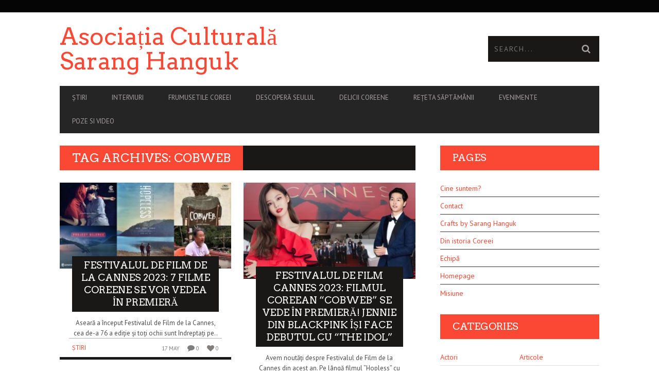

--- FILE ---
content_type: text/html; charset=UTF-8
request_url: https://www.saranghanguk.ro/index.php/tag/cobweb/
body_size: 9663
content:
<!DOCTYPE html>
<!--[if lt IE 7]> <html class="lt-ie9 lt-ie8 lt-ie7" lang="en-US"> <![endif]-->
<!--[if IE 7]>    <html class="lt-ie9 lt-ie8" lang="en-US"> <![endif]-->
<!--[if IE 8]>    <html class="lt-ie9" lang="en-US"> <![endif]-->
<!--[if gt IE 8]><!--> <html lang="en-US"> <!--<![endif]-->
<head>
<meta http-equiv="content-type" content="text/html; charset=UTF-8">
<meta charset="UTF-8">
<meta name="viewport" content="width=device-width, initial-scale=1">
<title>Cobweb | Asociația Culturală Sarang Hanguk</title>
<link rel="profile" href="http://gmpg.org/xfn/11">

<link rel="pingback" href="https://www.saranghanguk.ro/xmlrpc.php">
<meta http-equiv="X-UA-Compatible" content="IE=edge,chrome=1">

<meta name="HandheldFriendly" content="True">
<meta name="apple-touch-fullscreen" content="yes" />
<meta name="MobileOptimized" content="320">
<link rel="pingback" href="https://www.saranghanguk.ro/xmlrpc.php">

<meta name='robots' content='max-image-preview:large' />
<link rel='dns-prefetch' href='//fonts.googleapis.com' />
<link rel='dns-prefetch' href='//s.w.org' />
<link rel="alternate" type="application/rss+xml" title="Asociația Culturală Sarang Hanguk &raquo; Feed" href="https://www.saranghanguk.ro/index.php/feed/" />
<link rel="alternate" type="application/rss+xml" title="Asociația Culturală Sarang Hanguk &raquo; Comments Feed" href="https://www.saranghanguk.ro/index.php/comments/feed/" />
<link rel="alternate" type="application/rss+xml" title="Asociația Culturală Sarang Hanguk &raquo; Cobweb Tag Feed" href="https://www.saranghanguk.ro/index.php/tag/cobweb/feed/" />
<script type="text/javascript">
window._wpemojiSettings = {"baseUrl":"https:\/\/s.w.org\/images\/core\/emoji\/14.0.0\/72x72\/","ext":".png","svgUrl":"https:\/\/s.w.org\/images\/core\/emoji\/14.0.0\/svg\/","svgExt":".svg","source":{"concatemoji":"https:\/\/www.saranghanguk.ro\/wp-includes\/js\/wp-emoji-release.min.js?ver=6.0.11"}};
/*! This file is auto-generated */
!function(e,a,t){var n,r,o,i=a.createElement("canvas"),p=i.getContext&&i.getContext("2d");function s(e,t){var a=String.fromCharCode,e=(p.clearRect(0,0,i.width,i.height),p.fillText(a.apply(this,e),0,0),i.toDataURL());return p.clearRect(0,0,i.width,i.height),p.fillText(a.apply(this,t),0,0),e===i.toDataURL()}function c(e){var t=a.createElement("script");t.src=e,t.defer=t.type="text/javascript",a.getElementsByTagName("head")[0].appendChild(t)}for(o=Array("flag","emoji"),t.supports={everything:!0,everythingExceptFlag:!0},r=0;r<o.length;r++)t.supports[o[r]]=function(e){if(!p||!p.fillText)return!1;switch(p.textBaseline="top",p.font="600 32px Arial",e){case"flag":return s([127987,65039,8205,9895,65039],[127987,65039,8203,9895,65039])?!1:!s([55356,56826,55356,56819],[55356,56826,8203,55356,56819])&&!s([55356,57332,56128,56423,56128,56418,56128,56421,56128,56430,56128,56423,56128,56447],[55356,57332,8203,56128,56423,8203,56128,56418,8203,56128,56421,8203,56128,56430,8203,56128,56423,8203,56128,56447]);case"emoji":return!s([129777,127995,8205,129778,127999],[129777,127995,8203,129778,127999])}return!1}(o[r]),t.supports.everything=t.supports.everything&&t.supports[o[r]],"flag"!==o[r]&&(t.supports.everythingExceptFlag=t.supports.everythingExceptFlag&&t.supports[o[r]]);t.supports.everythingExceptFlag=t.supports.everythingExceptFlag&&!t.supports.flag,t.DOMReady=!1,t.readyCallback=function(){t.DOMReady=!0},t.supports.everything||(n=function(){t.readyCallback()},a.addEventListener?(a.addEventListener("DOMContentLoaded",n,!1),e.addEventListener("load",n,!1)):(e.attachEvent("onload",n),a.attachEvent("onreadystatechange",function(){"complete"===a.readyState&&t.readyCallback()})),(e=t.source||{}).concatemoji?c(e.concatemoji):e.wpemoji&&e.twemoji&&(c(e.twemoji),c(e.wpemoji)))}(window,document,window._wpemojiSettings);
</script>
<style type="text/css">
img.wp-smiley,
img.emoji {
	display: inline !important;
	border: none !important;
	box-shadow: none !important;
	height: 1em !important;
	width: 1em !important;
	margin: 0 0.07em !important;
	vertical-align: -0.1em !important;
	background: none !important;
	padding: 0 !important;
}
</style>
	<link rel='stylesheet' id='google-webfonts-css'  href='https://fonts.googleapis.com/css?family=Arvo%3A400%2C700%2C400italic%2C700italic%7CPT+Sans%3A400%2C700%2C400italic%2C700italic%7COpen+Sans%3A400%2C700&#038;ver=6.0.11' type='text/css' media='all' />
<link rel='stylesheet' id='wpgrade-main-style-css'  href='https://www.saranghanguk.ro/wp-content/themes/bucket/style.css?ver=1.7.0' type='text/css' media='all' />
<link rel='stylesheet' id='dashicons-css'  href='https://www.saranghanguk.ro/wp-includes/css/dashicons.min.css?ver=6.0.11' type='text/css' media='all' />
<link rel='stylesheet' id='menu-icons-extra-css'  href='https://www.saranghanguk.ro/wp-content/plugins/menu-icons/css/extra.min.css?ver=0.13.15' type='text/css' media='all' />
<link rel='stylesheet' id='wp-block-library-css'  href='https://www.saranghanguk.ro/wp-includes/css/dist/block-library/style.min.css?ver=6.0.11' type='text/css' media='all' />
<style id='global-styles-inline-css' type='text/css'>
body{--wp--preset--color--black: #000000;--wp--preset--color--cyan-bluish-gray: #abb8c3;--wp--preset--color--white: #ffffff;--wp--preset--color--pale-pink: #f78da7;--wp--preset--color--vivid-red: #cf2e2e;--wp--preset--color--luminous-vivid-orange: #ff6900;--wp--preset--color--luminous-vivid-amber: #fcb900;--wp--preset--color--light-green-cyan: #7bdcb5;--wp--preset--color--vivid-green-cyan: #00d084;--wp--preset--color--pale-cyan-blue: #8ed1fc;--wp--preset--color--vivid-cyan-blue: #0693e3;--wp--preset--color--vivid-purple: #9b51e0;--wp--preset--gradient--vivid-cyan-blue-to-vivid-purple: linear-gradient(135deg,rgba(6,147,227,1) 0%,rgb(155,81,224) 100%);--wp--preset--gradient--light-green-cyan-to-vivid-green-cyan: linear-gradient(135deg,rgb(122,220,180) 0%,rgb(0,208,130) 100%);--wp--preset--gradient--luminous-vivid-amber-to-luminous-vivid-orange: linear-gradient(135deg,rgba(252,185,0,1) 0%,rgba(255,105,0,1) 100%);--wp--preset--gradient--luminous-vivid-orange-to-vivid-red: linear-gradient(135deg,rgba(255,105,0,1) 0%,rgb(207,46,46) 100%);--wp--preset--gradient--very-light-gray-to-cyan-bluish-gray: linear-gradient(135deg,rgb(238,238,238) 0%,rgb(169,184,195) 100%);--wp--preset--gradient--cool-to-warm-spectrum: linear-gradient(135deg,rgb(74,234,220) 0%,rgb(151,120,209) 20%,rgb(207,42,186) 40%,rgb(238,44,130) 60%,rgb(251,105,98) 80%,rgb(254,248,76) 100%);--wp--preset--gradient--blush-light-purple: linear-gradient(135deg,rgb(255,206,236) 0%,rgb(152,150,240) 100%);--wp--preset--gradient--blush-bordeaux: linear-gradient(135deg,rgb(254,205,165) 0%,rgb(254,45,45) 50%,rgb(107,0,62) 100%);--wp--preset--gradient--luminous-dusk: linear-gradient(135deg,rgb(255,203,112) 0%,rgb(199,81,192) 50%,rgb(65,88,208) 100%);--wp--preset--gradient--pale-ocean: linear-gradient(135deg,rgb(255,245,203) 0%,rgb(182,227,212) 50%,rgb(51,167,181) 100%);--wp--preset--gradient--electric-grass: linear-gradient(135deg,rgb(202,248,128) 0%,rgb(113,206,126) 100%);--wp--preset--gradient--midnight: linear-gradient(135deg,rgb(2,3,129) 0%,rgb(40,116,252) 100%);--wp--preset--duotone--dark-grayscale: url('#wp-duotone-dark-grayscale');--wp--preset--duotone--grayscale: url('#wp-duotone-grayscale');--wp--preset--duotone--purple-yellow: url('#wp-duotone-purple-yellow');--wp--preset--duotone--blue-red: url('#wp-duotone-blue-red');--wp--preset--duotone--midnight: url('#wp-duotone-midnight');--wp--preset--duotone--magenta-yellow: url('#wp-duotone-magenta-yellow');--wp--preset--duotone--purple-green: url('#wp-duotone-purple-green');--wp--preset--duotone--blue-orange: url('#wp-duotone-blue-orange');--wp--preset--font-size--small: 13px;--wp--preset--font-size--medium: 20px;--wp--preset--font-size--large: 36px;--wp--preset--font-size--x-large: 42px;}.has-black-color{color: var(--wp--preset--color--black) !important;}.has-cyan-bluish-gray-color{color: var(--wp--preset--color--cyan-bluish-gray) !important;}.has-white-color{color: var(--wp--preset--color--white) !important;}.has-pale-pink-color{color: var(--wp--preset--color--pale-pink) !important;}.has-vivid-red-color{color: var(--wp--preset--color--vivid-red) !important;}.has-luminous-vivid-orange-color{color: var(--wp--preset--color--luminous-vivid-orange) !important;}.has-luminous-vivid-amber-color{color: var(--wp--preset--color--luminous-vivid-amber) !important;}.has-light-green-cyan-color{color: var(--wp--preset--color--light-green-cyan) !important;}.has-vivid-green-cyan-color{color: var(--wp--preset--color--vivid-green-cyan) !important;}.has-pale-cyan-blue-color{color: var(--wp--preset--color--pale-cyan-blue) !important;}.has-vivid-cyan-blue-color{color: var(--wp--preset--color--vivid-cyan-blue) !important;}.has-vivid-purple-color{color: var(--wp--preset--color--vivid-purple) !important;}.has-black-background-color{background-color: var(--wp--preset--color--black) !important;}.has-cyan-bluish-gray-background-color{background-color: var(--wp--preset--color--cyan-bluish-gray) !important;}.has-white-background-color{background-color: var(--wp--preset--color--white) !important;}.has-pale-pink-background-color{background-color: var(--wp--preset--color--pale-pink) !important;}.has-vivid-red-background-color{background-color: var(--wp--preset--color--vivid-red) !important;}.has-luminous-vivid-orange-background-color{background-color: var(--wp--preset--color--luminous-vivid-orange) !important;}.has-luminous-vivid-amber-background-color{background-color: var(--wp--preset--color--luminous-vivid-amber) !important;}.has-light-green-cyan-background-color{background-color: var(--wp--preset--color--light-green-cyan) !important;}.has-vivid-green-cyan-background-color{background-color: var(--wp--preset--color--vivid-green-cyan) !important;}.has-pale-cyan-blue-background-color{background-color: var(--wp--preset--color--pale-cyan-blue) !important;}.has-vivid-cyan-blue-background-color{background-color: var(--wp--preset--color--vivid-cyan-blue) !important;}.has-vivid-purple-background-color{background-color: var(--wp--preset--color--vivid-purple) !important;}.has-black-border-color{border-color: var(--wp--preset--color--black) !important;}.has-cyan-bluish-gray-border-color{border-color: var(--wp--preset--color--cyan-bluish-gray) !important;}.has-white-border-color{border-color: var(--wp--preset--color--white) !important;}.has-pale-pink-border-color{border-color: var(--wp--preset--color--pale-pink) !important;}.has-vivid-red-border-color{border-color: var(--wp--preset--color--vivid-red) !important;}.has-luminous-vivid-orange-border-color{border-color: var(--wp--preset--color--luminous-vivid-orange) !important;}.has-luminous-vivid-amber-border-color{border-color: var(--wp--preset--color--luminous-vivid-amber) !important;}.has-light-green-cyan-border-color{border-color: var(--wp--preset--color--light-green-cyan) !important;}.has-vivid-green-cyan-border-color{border-color: var(--wp--preset--color--vivid-green-cyan) !important;}.has-pale-cyan-blue-border-color{border-color: var(--wp--preset--color--pale-cyan-blue) !important;}.has-vivid-cyan-blue-border-color{border-color: var(--wp--preset--color--vivid-cyan-blue) !important;}.has-vivid-purple-border-color{border-color: var(--wp--preset--color--vivid-purple) !important;}.has-vivid-cyan-blue-to-vivid-purple-gradient-background{background: var(--wp--preset--gradient--vivid-cyan-blue-to-vivid-purple) !important;}.has-light-green-cyan-to-vivid-green-cyan-gradient-background{background: var(--wp--preset--gradient--light-green-cyan-to-vivid-green-cyan) !important;}.has-luminous-vivid-amber-to-luminous-vivid-orange-gradient-background{background: var(--wp--preset--gradient--luminous-vivid-amber-to-luminous-vivid-orange) !important;}.has-luminous-vivid-orange-to-vivid-red-gradient-background{background: var(--wp--preset--gradient--luminous-vivid-orange-to-vivid-red) !important;}.has-very-light-gray-to-cyan-bluish-gray-gradient-background{background: var(--wp--preset--gradient--very-light-gray-to-cyan-bluish-gray) !important;}.has-cool-to-warm-spectrum-gradient-background{background: var(--wp--preset--gradient--cool-to-warm-spectrum) !important;}.has-blush-light-purple-gradient-background{background: var(--wp--preset--gradient--blush-light-purple) !important;}.has-blush-bordeaux-gradient-background{background: var(--wp--preset--gradient--blush-bordeaux) !important;}.has-luminous-dusk-gradient-background{background: var(--wp--preset--gradient--luminous-dusk) !important;}.has-pale-ocean-gradient-background{background: var(--wp--preset--gradient--pale-ocean) !important;}.has-electric-grass-gradient-background{background: var(--wp--preset--gradient--electric-grass) !important;}.has-midnight-gradient-background{background: var(--wp--preset--gradient--midnight) !important;}.has-small-font-size{font-size: var(--wp--preset--font-size--small) !important;}.has-medium-font-size{font-size: var(--wp--preset--font-size--medium) !important;}.has-large-font-size{font-size: var(--wp--preset--font-size--large) !important;}.has-x-large-font-size{font-size: var(--wp--preset--font-size--x-large) !important;}
</style>
<link rel='stylesheet' id='pixlikes-plugin-styles-css'  href='https://www.saranghanguk.ro/wp-content/plugins/pixlikes/css/public.css?ver=1.0.0' type='text/css' media='all' />
<style id='pixlikes-plugin-styles-inline-css' type='text/css'>
.animate i:after {-webkit-transition: all 1000ms;-moz-transition: all 1000ms;-o-transition: all 1000ms;transition: all 1000ms; }
</style>
<script type='text/javascript' src='https://www.saranghanguk.ro/wp-includes/js/jquery/jquery.min.js?ver=3.6.0' id='jquery-core-js'></script>
<script type='text/javascript' src='https://www.saranghanguk.ro/wp-includes/js/jquery/jquery-migrate.min.js?ver=3.3.2' id='jquery-migrate-js'></script>
<link rel="https://api.w.org/" href="https://www.saranghanguk.ro/index.php/wp-json/" /><link rel="alternate" type="application/json" href="https://www.saranghanguk.ro/index.php/wp-json/wp/v2/tags/5657" /><link rel="EditURI" type="application/rsd+xml" title="RSD" href="https://www.saranghanguk.ro/xmlrpc.php?rsd" />
<link rel="wlwmanifest" type="application/wlwmanifest+xml" href="https://www.saranghanguk.ro/wp-includes/wlwmanifest.xml" /> 
<meta name="generator" content="WordPress 6.0.11" />
<!-- Global site tag (gtag.js) - Google Analytics -->
<script async src="https://www.googletagmanager.com/gtag/js?id=UA-121046824-1"></script>
<script>
  window.dataLayer = window.dataLayer || [];
  function gtag(){dataLayer.push(arguments);}
  gtag('js', new Date());

  gtag('config', 'UA-121046824-1');
</script><link rel="canonical" href="https://www.saranghanguk.ro/index.php/tag/cobweb/" />
<!-- facebook open graph stuff -->

<meta property="og:site_name" content="Asociația Culturală Sarang Hanguk"/>
<meta property="og:url" content="https://www.saranghanguk.ro/index.php/tag/cobweb/"/>
<meta property="og:title" content="Cobweb | Asociația Culturală Sarang Hanguk" />
<!-- end facebook open graph --><!-- google +1 tags -->

<!-- end google +1 tags --><link rel="icon" href="https://www.saranghanguk.ro/wp-content/uploads/2016/10/cropped-14555564_1240629152645905_956546112_n-32x32.jpg" sizes="32x32" />
<link rel="icon" href="https://www.saranghanguk.ro/wp-content/uploads/2016/10/cropped-14555564_1240629152645905_956546112_n-192x192.jpg" sizes="192x192" />
<link rel="apple-touch-icon" href="https://www.saranghanguk.ro/wp-content/uploads/2016/10/cropped-14555564_1240629152645905_956546112_n-180x180.jpg" />
<meta name="msapplication-TileImage" content="https://www.saranghanguk.ro/wp-content/uploads/2016/10/cropped-14555564_1240629152645905_956546112_n-270x270.jpg" />
			<style id="customify_output_style">
				a, blockquote, .small-link, .tabs__nav a.current,
 .popular-posts__time a.current, .tabs__nav a:hover,
 .popular-posts__time a:hover, .widget--footer__title em,
 .widget_rss .widget--footer__title .hN,
 .widget_rss .widget--footer__title .article__author-name,
 .widget_rss .widget--footer__title .comment__author-name,
 .widget_rss .widget--footer__title .widget_calendar caption,
 .widget_calendar .widget_rss .widget--footer__title caption,
 .widget_rss .widget--footer__title .score__average-wrapper,
 .widget_rss .widget--footer__title .score__label,
 .article--billboard-small .small-link em,
 .article--billboard-small .post-nav-link__label em,
 .article--billboard-small .author__social-link em,
 .small-link, .post-nav-link__label, .author__social-link,
 .article--thumb__title a:hover,
 .widget_wpgrade_twitter_widget .widget--footer__title h3:before,
 a:hover > .pixcode--icon,
 .score__pros__title, .score__cons__title,
 .comments-area-title .hN em,
 .comment__author-name, .woocommerce .amount,
 .panel__title em, .woocommerce .star-rating span:before,
 .woocommerce-page .star-rating span:before{
		color: #fb4834;
}
.heading--main .hN, .widget--sidebar__title,
 .pagination .pagination-item--current span,.pagination .current, .single .pagination span,
 .pagination li a:hover, .pagination li span:hover,
 .rsNavSelected, .badge, .progressbar__progress,
 .btn:hover, .comments_add-comment:hover,
 .form-submit #comment-submit:hover,
 .widget_tag_cloud a:hover, .btn--primary,
 .comments_add-comment, .form-submit #comment-submit,
 a:hover > .pixcode--icon.circle, a:hover > .pixcode--icon.square,
 .article--list__link:hover .badge, .score__average-wrapper,
 .site__stats .stat__value:after, .site__stats .stat__title:after,
 .btn--add-to-cart, .social-icon-link:hover .square, .social-icon-link:focus .square,
 .social-icon-link:active .square,
 .site__stats .stat__value:after, .site__stats .stat__title:after{
		background-color: #fb4834;
}
.woocommerce ul.products li.product a:hover img{
		border-bottom-color: #fb4834;
}
ol{
		border-left-color: #fb4834;
}
nav a { font-size: 13px; }
.article, .single .main, .page .main,
 .comment__content,
 .footer__widget-area { font-size: 13px; }
body, .article, .single .main, .page .main,
 .comment__content,
 .footer__widget-area { line-height: 1.6; }

@media only screen and (min-width: 900px) { 

	.nav--main li:hover, .nav--main li.current-menu-item{
		border-bottom-color: #fb4834;
}

}

@media  only screen and (min-width: 900px) { 

	.back-to-top a:hover:after, .back-to-top a:hover:before{
		border-color: #fb4834;
}

}

@media only screen and (min-width: 900px)  { 

	.article--billboard > a:hover .article__title:before,
 .article--billboard > a:hover .article--list__title:before,
 .article--billboard > a:hover .latest-comments__title:before,
 .article--grid__header:hover .article--grid__title h3,
 .article--grid__header:hover .article--grid__title:after{
		background-color: #fb4834;
}

}
			</style>
			</head>
<body class="archive tag tag-cobweb tag-5657" itemscope itemtype="http://schema.org/WebPage">
    <div class="pace">
        <div class="pace-activity"></div>
    </div>
    <div id="page">
        <nav class="navigation  navigation--mobile  overthrow">
            <h2 class="accessibility">Primary Mobile Navigation</h2>
            <div class="search-form  push-half--top  push--bottom  soft--bottom">
                <form class="form-search" method="get" action="https://www.saranghanguk.ro/" role="search">
    <input class="search-query" type="text" name="s" id="s" placeholder="Search..." autocomplete="off" value="" /><!--
    --><button class="btn search-submit" id="searchsubmit"><i class="icon-search"></i></button>
</form>            </div>
            <ul id="menu-principal" class="nav  nav--main"><li id="menu-item-1282" class="menu-item menu-item-type-taxonomy menu-item-object-category menu-item-1282"><a href="https://www.saranghanguk.ro/index.php/category/news/">Știri</a></li>
<li id="menu-item-1288" class="menu-item menu-item-type-taxonomy menu-item-object-category menu-item-1288"><a href="https://www.saranghanguk.ro/index.php/category/interviews/">Interviuri</a></li>
<li id="menu-item-1281" class="menu-item menu-item-type-taxonomy menu-item-object-category menu-item-1281"><a href="https://www.saranghanguk.ro/index.php/category/koreas-beauties/">Frumusetile Coreei</a></li>
<li id="menu-item-1283" class="menu-item menu-item-type-taxonomy menu-item-object-category menu-item-1283"><a href="https://www.saranghanguk.ro/index.php/category/seoul-korea/">Descoperă Seulul</a></li>
<li id="menu-item-1284" class="menu-item menu-item-type-taxonomy menu-item-object-category menu-item-1284"><a href="https://www.saranghanguk.ro/index.php/category/yummy-korea/">Delicii coreene</a></li>
<li id="menu-item-1287" class="menu-item menu-item-type-taxonomy menu-item-object-category menu-item-1287"><a href="https://www.saranghanguk.ro/index.php/category/the-recipe-of-the-week/">Rețeta săptămânii</a></li>
<li id="menu-item-1285" class="menu-item menu-item-type-taxonomy menu-item-object-category menu-item-1285"><a href="https://www.saranghanguk.ro/index.php/category/events/">Evenimente</a></li>
<li id="menu-item-1286" class="menu-item menu-item-type-taxonomy menu-item-object-category menu-item-1286"><a href="https://www.saranghanguk.ro/index.php/category/bountyfair_2017_25-26-februarie/">Poze si video</a></li>
</ul>        </nav>
        <div class="wrapper">
            <header class="header header--type1">

    <nav class="navigation  navigation--top">

        <div class="container">
            <h2 class="accessibility">Secondary Navigation</h2>
            <div class="grid">
                <div class="grid__item one-half">
                                    </div><!--
                --><div class="grid__item one-half">
                                    </div>
            </div>
        </div>

    </nav>

    <div class="container">
        <div class="site-header flexbox">
            <div class="site-header__branding flexbox__item one-half">
                
    <a class="site-logo  site-logo--text" href="https://www.saranghanguk.ro">
        <h1 class="site-home-title  flush--bottom  flush--top">
           Asociația Culturală Sarang Hanguk        </h1>
    </a>

            </div><!--
            --><div class="header-bar-container flexbox__item one-half split">
                <ul class="header-bar nav flush--bottom">
                                        <li class="search-item"><form class="form-search" method="get" action="https://www.saranghanguk.ro/" role="search">
    <input class="search-query" type="text" name="s" id="s" placeholder="Search..." autocomplete="off" value="" /><!--
    --><button class="btn search-submit" id="searchsubmit"><i class="icon-search"></i></button>
</form></li>
                                                        </ul>
            </div>
        </div>
        
        <div class="site-navigation__trigger js-nav-trigger"><span class="nav-icon"></span></div>                

        <hr class="nav-top-separator separator separator--subsection flush--bottom" />
        <nav class="navigation  navigation--main  js-navigation--main">

            <h2 class="accessibility">Primary Navigation</h2>
            <div class="nav--main__wrapper  js-sticky">
                <ul id="menu-principal-1" class="nav  nav--main  js-nav--main">
<li id="nav--top__item-1282" class="nav__item depth-0 menu-item menu-item-type-taxonomy menu-item-object-category hidden"><a href="https://www.saranghanguk.ro/index.php/category/news/" class="menu-link main-menu-link">Știri</a></li>
<li id="nav--top__item-1288" class="nav__item depth-0 menu-item menu-item-type-taxonomy menu-item-object-category hidden"><a href="https://www.saranghanguk.ro/index.php/category/interviews/" class="menu-link main-menu-link">Interviuri</a></li>
<li id="nav--top__item-1281" class="nav__item depth-0 menu-item menu-item-type-taxonomy menu-item-object-category hidden"><a href="https://www.saranghanguk.ro/index.php/category/koreas-beauties/" class="menu-link main-menu-link">Frumusetile Coreei</a></li>
<li id="nav--top__item-1283" class="nav__item depth-0 menu-item menu-item-type-taxonomy menu-item-object-category hidden"><a href="https://www.saranghanguk.ro/index.php/category/seoul-korea/" class="menu-link main-menu-link">Descoperă Seulul</a></li>
<li id="nav--top__item-1284" class="nav__item depth-0 menu-item menu-item-type-taxonomy menu-item-object-category hidden"><a href="https://www.saranghanguk.ro/index.php/category/yummy-korea/" class="menu-link main-menu-link">Delicii coreene</a></li>
<li id="nav--top__item-1287" class="nav__item depth-0 menu-item menu-item-type-taxonomy menu-item-object-category hidden"><a href="https://www.saranghanguk.ro/index.php/category/the-recipe-of-the-week/" class="menu-link main-menu-link">Rețeta săptămânii</a></li>
<li id="nav--top__item-1285" class="nav__item depth-0 menu-item menu-item-type-taxonomy menu-item-object-category hidden"><a href="https://www.saranghanguk.ro/index.php/category/events/" class="menu-link main-menu-link">Evenimente</a></li>
<li id="nav--top__item-1286" class="nav__item depth-0 menu-item menu-item-type-taxonomy menu-item-object-category hidden"><a href="https://www.saranghanguk.ro/index.php/category/bountyfair_2017_25-26-februarie/" class="menu-link main-menu-link">Poze si video</a></li>
</ul>            </div>

        </nav>
    </div>

</header><!-- .header -->
<div id="main" class="container container--main">

    <div class="grid">

        <div class="grid__item  two-thirds  palm-one-whole">
                            <div class="heading  heading--main">
                    <h2 class="hN">Tag Archives: Cobweb</h2>
					
                </div>
				
	            <div class="grid  masonry" data-columns>
                    <!--
                        --><div class="masonry__item"><article class="article article--grid post-26364 post type-post status-publish format-standard has-post-thumbnail hentry category-news tag-cannes-2023 tag-cobweb tag-festivalul-de-film-de-la-cannes tag-festivalul-de-film-de-la-cannes-2023 tag-filme-coreene-la-cannes tag-hopeless tag-in-our-day tag-jennie tag-jennie-blackpink tag-krystal tag-project-silence tag-regzorul-hong-sang-soo tag-sleep tag-song-joong-ki tag-song-kang-ho-2">
	<div class="article--grid__header">
	<a href="https://www.saranghanguk.ro/index.php/2023/05/17/festivalul-de-film-de-la-cannes-2023-7-filme-coreene-se-vor-vedea-in-premiera/">
		<div class="article--grid__thumb article__featured-image">

			
				<div class="image-wrap" style="padding-top: 50.149253731343%">
					<img data-src="https://www.saranghanguk.ro/wp-content/uploads/2023/05/2023-cannes-film-festival-korean-movies-cover-335x168.jpg" alt="Festivalul de Film de la Cannes 2023: 7 filme coreene se vor vedea în premieră"  class=" lazy " />
				</div>
				
			
		</div>

		<div class="article__title  article--grid__title flush--top">
			<h3 class="hN">Festivalul de Film de la Cannes 2023: 7 filme coreene se vor vedea în premieră</h3>
		</div>
	</a>
</div>
    <div class="article--grid__body">
        <div class="article__content">
            Aseară a început Festivalul de Film de la Cannes, cea de-a 76 a ediție și toți ochii sunt îndreptați pe..        </div>
    </div>
    <div class="article__meta  article--grid__meta">
        <div class="split">
            <div class="split__title  article__category">
                <a class="small-link" href="https://www.saranghanguk.ro/index.php/category/news/" title="View all posts in Știri">Știri</a>            </div>
			<ul class="nav  article__meta-links">
				<li class="xpost_date"><i class="icon-time"></i> 17 May</li>
									<li class="xpost_comments"><i class="icon-comment"></i>  0</li>
													<li class="xpost_likes"><i class="icon-heart"></i> 0</li>
							</ul>
        </div>
    </div>

</article><!-- .article --></div><!--
                 --><!--
                        --><div class="masonry__item"><article class="article article--grid post-26309 post type-post status-publish format-standard has-post-thumbnail hentry category-news tag-blackpink tag-cobweb tag-editia-76 tag-festivalul-de-film-de-la-cannes tag-festivalul-de-film-de-la-cannes-2023 tag-filme-coreene tag-jennie-blackpink tag-krystal tag-song-kang-ho-2 tag-the-idol">
	<div class="article--grid__header">
	<a href="https://www.saranghanguk.ro/index.php/2023/05/16/festivalul-de-film-cannes-2023-filmul-coreean-cobweb-se-vede-in-premiera-jennie-din-blackpink-isi-face-debutul-cu-the-idol/">
		<div class="article--grid__thumb article__featured-image">

			
				<div class="image-wrap" style="padding-top: 56.119402985075%">
					<img data-src="https://www.saranghanguk.ro/wp-content/uploads/2023/05/maxresdefault-335x188.jpg" alt="Festivalul de Film Cannes 2023: Filmul coreean “Cobweb” se vede în premieră! Jennie din BLACKPINK își face debutul cu &#8220;The Idol&#8221;"  class=" lazy " />
				</div>
				
			
		</div>

		<div class="article__title  article--grid__title flush--top">
			<h3 class="hN">Festivalul de Film Cannes 2023: Filmul coreean “Cobweb” se vede în premieră! Jennie din BLACKPINK își face debutul cu &#8220;The Idol&#8221;</h3>
		</div>
	</a>
</div>
    <div class="article--grid__body">
        <div class="article__content">
            Avem noutăți despre Festivalul de Film de la Cannes din acest an. Pe lângă filmul &#8220;Hopless&#8221; cu care Song Joong-ki..        </div>
    </div>
    <div class="article__meta  article--grid__meta">
        <div class="split">
            <div class="split__title  article__category">
                <a class="small-link" href="https://www.saranghanguk.ro/index.php/category/news/" title="View all posts in Știri">Știri</a>            </div>
			<ul class="nav  article__meta-links">
				<li class="xpost_date"><i class="icon-time"></i> 16 May</li>
									<li class="xpost_comments"><i class="icon-comment"></i>  0</li>
													<li class="xpost_likes"><i class="icon-heart"></i> 0</li>
							</ul>
        </div>
    </div>

</article><!-- .article --></div><!--
                 -->                </div>
                        </div><!--
        
     --><div class="grid__item  one-third  palm-one-whole  sidebar">
            <div id="pages-6" class="widget  widget--main widget_pages"><div class="widget__title  widget--sidebar__title"><h2 class="hN">Pages</h2></div>
			<ul>
				<li class="page_item page-item-986"><a href="https://www.saranghanguk.ro/index.php/about-us-who-are-we/">Cine suntem?</a></li>
<li class="page_item page-item-994"><a href="https://www.saranghanguk.ro/index.php/contact/">Contact</a></li>
<li class="page_item page-item-1132"><a href="https://www.saranghanguk.ro/index.php/handmades-2/">Crafts by Sarang Hanguk</a></li>
<li class="page_item page-item-5395"><a href="https://www.saranghanguk.ro/index.php/today-korean-history/">Din istoria Coreei</a></li>
<li class="page_item page-item-1208"><a href="https://www.saranghanguk.ro/index.php/our-team/">Echipă</a></li>
<li class="page_item page-item-17605"><a href="https://www.saranghanguk.ro/">Homepage</a></li>
<li class="page_item page-item-1358"><a href="https://www.saranghanguk.ro/index.php/misiunea-noastra/">Misiune</a></li>
			</ul>

			</div><div id="categories-3" class="widget  widget--main widget_categories"><div class="widget__title  widget--sidebar__title"><h2 class="hN">Categories</h2></div>
			<ul>
					<li class="cat-item cat-item-6384"><a href="https://www.saranghanguk.ro/index.php/category/actori/">Actori</a>
</li>
	<li class="cat-item cat-item-251"><a href="https://www.saranghanguk.ro/index.php/category/articles/">Articole</a>
</li>
	<li class="cat-item cat-item-4042"><a href="https://www.saranghanguk.ro/index.php/category/cultura-coreeana/">Cultură coreeană</a>
</li>
	<li class="cat-item cat-item-147"><a href="https://www.saranghanguk.ro/index.php/category/yummy-korea/">Delicii coreene</a>
</li>
	<li class="cat-item cat-item-198"><a href="https://www.saranghanguk.ro/index.php/category/seoul-korea/">Descoperă Seulul</a>
</li>
	<li class="cat-item cat-item-233"><a href="https://www.saranghanguk.ro/index.php/category/our-team/">Echipă</a>
</li>
	<li class="cat-item cat-item-19"><a href="https://www.saranghanguk.ro/index.php/category/events/">Evenimente</a>
</li>
	<li class="cat-item cat-item-1878"><a href="https://www.saranghanguk.ro/index.php/category/movies/">Filme</a>
</li>
	<li class="cat-item cat-item-6492"><a href="https://www.saranghanguk.ro/index.php/category/fotbal/">fotbal</a>
</li>
	<li class="cat-item cat-item-23"><a href="https://www.saranghanguk.ro/index.php/category/bountyfair_2017_25-26-februarie/">Foto &amp; video</a>
</li>
	<li class="cat-item cat-item-185"><a href="https://www.saranghanguk.ro/index.php/category/koreas-beauties/">Frumusețile Coreei</a>
</li>
	<li class="cat-item cat-item-21"><a href="https://www.saranghanguk.ro/index.php/category/interviews/">Interviuri</a>
</li>
	<li class="cat-item cat-item-6047"><a href="https://www.saranghanguk.ro/index.php/category/k-pop/">K-pop</a>
</li>
	<li class="cat-item cat-item-15"><a href="https://www.saranghanguk.ro/index.php/category/our-mission/">Misiune</a>
</li>
	<li class="cat-item cat-item-20"><a href="https://www.saranghanguk.ro/index.php/category/the-recipe-of-the-week/">Rețeta săptămânii</a>
</li>
	<li class="cat-item cat-item-330"><a href="https://www.saranghanguk.ro/index.php/category/k-dramas/">Seriale coreene</a>
</li>
	<li class="cat-item cat-item-6083"><a href="https://www.saranghanguk.ro/index.php/category/sport/">sport</a>
</li>
	<li class="cat-item cat-item-17"><a href="https://www.saranghanguk.ro/index.php/category/news/">Știri</a>
</li>
	<li class="cat-item cat-item-765"><a href="https://www.saranghanguk.ro/index.php/category/traduceri/">Traduceri</a>
</li>
	<li class="cat-item cat-item-1"><a href="https://www.saranghanguk.ro/index.php/category/uncategorized/">Uncategorized</a>
</li>
			</ul>

			</div><div id="archives-15" class="widget  widget--main widget_archive"><div class="widget__title  widget--sidebar__title"><h2 class="hN">Archives</h2></div>
			<ul>
					<li><a href='https://www.saranghanguk.ro/index.php/2026/01/'>January 2026</a></li>
	<li><a href='https://www.saranghanguk.ro/index.php/2025/12/'>December 2025</a></li>
	<li><a href='https://www.saranghanguk.ro/index.php/2025/11/'>November 2025</a></li>
	<li><a href='https://www.saranghanguk.ro/index.php/2025/10/'>October 2025</a></li>
	<li><a href='https://www.saranghanguk.ro/index.php/2025/09/'>September 2025</a></li>
	<li><a href='https://www.saranghanguk.ro/index.php/2025/08/'>August 2025</a></li>
	<li><a href='https://www.saranghanguk.ro/index.php/2025/07/'>July 2025</a></li>
	<li><a href='https://www.saranghanguk.ro/index.php/2025/06/'>June 2025</a></li>
	<li><a href='https://www.saranghanguk.ro/index.php/2025/05/'>May 2025</a></li>
	<li><a href='https://www.saranghanguk.ro/index.php/2025/04/'>April 2025</a></li>
	<li><a href='https://www.saranghanguk.ro/index.php/2025/03/'>March 2025</a></li>
	<li><a href='https://www.saranghanguk.ro/index.php/2025/02/'>February 2025</a></li>
	<li><a href='https://www.saranghanguk.ro/index.php/2025/01/'>January 2025</a></li>
	<li><a href='https://www.saranghanguk.ro/index.php/2024/12/'>December 2024</a></li>
	<li><a href='https://www.saranghanguk.ro/index.php/2024/11/'>November 2024</a></li>
	<li><a href='https://www.saranghanguk.ro/index.php/2024/10/'>October 2024</a></li>
	<li><a href='https://www.saranghanguk.ro/index.php/2024/09/'>September 2024</a></li>
	<li><a href='https://www.saranghanguk.ro/index.php/2024/08/'>August 2024</a></li>
	<li><a href='https://www.saranghanguk.ro/index.php/2024/07/'>July 2024</a></li>
	<li><a href='https://www.saranghanguk.ro/index.php/2024/06/'>June 2024</a></li>
	<li><a href='https://www.saranghanguk.ro/index.php/2024/05/'>May 2024</a></li>
	<li><a href='https://www.saranghanguk.ro/index.php/2024/04/'>April 2024</a></li>
	<li><a href='https://www.saranghanguk.ro/index.php/2024/03/'>March 2024</a></li>
	<li><a href='https://www.saranghanguk.ro/index.php/2024/02/'>February 2024</a></li>
	<li><a href='https://www.saranghanguk.ro/index.php/2024/01/'>January 2024</a></li>
	<li><a href='https://www.saranghanguk.ro/index.php/2023/12/'>December 2023</a></li>
	<li><a href='https://www.saranghanguk.ro/index.php/2023/11/'>November 2023</a></li>
	<li><a href='https://www.saranghanguk.ro/index.php/2023/10/'>October 2023</a></li>
	<li><a href='https://www.saranghanguk.ro/index.php/2023/09/'>September 2023</a></li>
	<li><a href='https://www.saranghanguk.ro/index.php/2023/08/'>August 2023</a></li>
	<li><a href='https://www.saranghanguk.ro/index.php/2023/07/'>July 2023</a></li>
	<li><a href='https://www.saranghanguk.ro/index.php/2023/06/'>June 2023</a></li>
	<li><a href='https://www.saranghanguk.ro/index.php/2023/05/'>May 2023</a></li>
	<li><a href='https://www.saranghanguk.ro/index.php/2023/04/'>April 2023</a></li>
	<li><a href='https://www.saranghanguk.ro/index.php/2023/03/'>March 2023</a></li>
	<li><a href='https://www.saranghanguk.ro/index.php/2023/02/'>February 2023</a></li>
	<li><a href='https://www.saranghanguk.ro/index.php/2023/01/'>January 2023</a></li>
	<li><a href='https://www.saranghanguk.ro/index.php/2022/12/'>December 2022</a></li>
	<li><a href='https://www.saranghanguk.ro/index.php/2022/11/'>November 2022</a></li>
	<li><a href='https://www.saranghanguk.ro/index.php/2022/10/'>October 2022</a></li>
	<li><a href='https://www.saranghanguk.ro/index.php/2022/09/'>September 2022</a></li>
	<li><a href='https://www.saranghanguk.ro/index.php/2022/08/'>August 2022</a></li>
	<li><a href='https://www.saranghanguk.ro/index.php/2022/07/'>July 2022</a></li>
	<li><a href='https://www.saranghanguk.ro/index.php/2022/06/'>June 2022</a></li>
	<li><a href='https://www.saranghanguk.ro/index.php/2022/05/'>May 2022</a></li>
	<li><a href='https://www.saranghanguk.ro/index.php/2022/04/'>April 2022</a></li>
	<li><a href='https://www.saranghanguk.ro/index.php/2022/03/'>March 2022</a></li>
	<li><a href='https://www.saranghanguk.ro/index.php/2022/02/'>February 2022</a></li>
	<li><a href='https://www.saranghanguk.ro/index.php/2022/01/'>January 2022</a></li>
	<li><a href='https://www.saranghanguk.ro/index.php/2021/12/'>December 2021</a></li>
	<li><a href='https://www.saranghanguk.ro/index.php/2021/11/'>November 2021</a></li>
	<li><a href='https://www.saranghanguk.ro/index.php/2021/10/'>October 2021</a></li>
	<li><a href='https://www.saranghanguk.ro/index.php/2021/09/'>September 2021</a></li>
	<li><a href='https://www.saranghanguk.ro/index.php/2021/08/'>August 2021</a></li>
	<li><a href='https://www.saranghanguk.ro/index.php/2021/07/'>July 2021</a></li>
	<li><a href='https://www.saranghanguk.ro/index.php/2021/06/'>June 2021</a></li>
	<li><a href='https://www.saranghanguk.ro/index.php/2021/05/'>May 2021</a></li>
	<li><a href='https://www.saranghanguk.ro/index.php/2021/04/'>April 2021</a></li>
	<li><a href='https://www.saranghanguk.ro/index.php/2021/03/'>March 2021</a></li>
	<li><a href='https://www.saranghanguk.ro/index.php/2021/02/'>February 2021</a></li>
	<li><a href='https://www.saranghanguk.ro/index.php/2021/01/'>January 2021</a></li>
	<li><a href='https://www.saranghanguk.ro/index.php/2020/12/'>December 2020</a></li>
	<li><a href='https://www.saranghanguk.ro/index.php/2020/11/'>November 2020</a></li>
	<li><a href='https://www.saranghanguk.ro/index.php/2020/10/'>October 2020</a></li>
	<li><a href='https://www.saranghanguk.ro/index.php/2020/09/'>September 2020</a></li>
	<li><a href='https://www.saranghanguk.ro/index.php/2020/08/'>August 2020</a></li>
	<li><a href='https://www.saranghanguk.ro/index.php/2020/07/'>July 2020</a></li>
	<li><a href='https://www.saranghanguk.ro/index.php/2020/06/'>June 2020</a></li>
	<li><a href='https://www.saranghanguk.ro/index.php/2020/05/'>May 2020</a></li>
	<li><a href='https://www.saranghanguk.ro/index.php/2020/04/'>April 2020</a></li>
	<li><a href='https://www.saranghanguk.ro/index.php/2020/03/'>March 2020</a></li>
	<li><a href='https://www.saranghanguk.ro/index.php/2020/02/'>February 2020</a></li>
	<li><a href='https://www.saranghanguk.ro/index.php/2020/01/'>January 2020</a></li>
	<li><a href='https://www.saranghanguk.ro/index.php/2019/12/'>December 2019</a></li>
	<li><a href='https://www.saranghanguk.ro/index.php/2019/11/'>November 2019</a></li>
	<li><a href='https://www.saranghanguk.ro/index.php/2019/10/'>October 2019</a></li>
	<li><a href='https://www.saranghanguk.ro/index.php/2019/09/'>September 2019</a></li>
	<li><a href='https://www.saranghanguk.ro/index.php/2019/08/'>August 2019</a></li>
	<li><a href='https://www.saranghanguk.ro/index.php/2019/07/'>July 2019</a></li>
	<li><a href='https://www.saranghanguk.ro/index.php/2019/06/'>June 2019</a></li>
	<li><a href='https://www.saranghanguk.ro/index.php/2019/05/'>May 2019</a></li>
	<li><a href='https://www.saranghanguk.ro/index.php/2019/04/'>April 2019</a></li>
	<li><a href='https://www.saranghanguk.ro/index.php/2019/03/'>March 2019</a></li>
	<li><a href='https://www.saranghanguk.ro/index.php/2019/02/'>February 2019</a></li>
	<li><a href='https://www.saranghanguk.ro/index.php/2019/01/'>January 2019</a></li>
	<li><a href='https://www.saranghanguk.ro/index.php/2018/12/'>December 2018</a></li>
	<li><a href='https://www.saranghanguk.ro/index.php/2018/11/'>November 2018</a></li>
	<li><a href='https://www.saranghanguk.ro/index.php/2018/10/'>October 2018</a></li>
	<li><a href='https://www.saranghanguk.ro/index.php/2018/09/'>September 2018</a></li>
	<li><a href='https://www.saranghanguk.ro/index.php/2018/08/'>August 2018</a></li>
	<li><a href='https://www.saranghanguk.ro/index.php/2018/07/'>July 2018</a></li>
	<li><a href='https://www.saranghanguk.ro/index.php/2018/06/'>June 2018</a></li>
	<li><a href='https://www.saranghanguk.ro/index.php/2018/05/'>May 2018</a></li>
	<li><a href='https://www.saranghanguk.ro/index.php/2018/04/'>April 2018</a></li>
	<li><a href='https://www.saranghanguk.ro/index.php/2018/03/'>March 2018</a></li>
	<li><a href='https://www.saranghanguk.ro/index.php/2018/02/'>February 2018</a></li>
	<li><a href='https://www.saranghanguk.ro/index.php/2018/01/'>January 2018</a></li>
	<li><a href='https://www.saranghanguk.ro/index.php/2017/12/'>December 2017</a></li>
	<li><a href='https://www.saranghanguk.ro/index.php/2017/11/'>November 2017</a></li>
	<li><a href='https://www.saranghanguk.ro/index.php/2017/10/'>October 2017</a></li>
	<li><a href='https://www.saranghanguk.ro/index.php/2017/09/'>September 2017</a></li>
	<li><a href='https://www.saranghanguk.ro/index.php/2017/08/'>August 2017</a></li>
	<li><a href='https://www.saranghanguk.ro/index.php/2017/07/'>July 2017</a></li>
	<li><a href='https://www.saranghanguk.ro/index.php/2017/06/'>June 2017</a></li>
	<li><a href='https://www.saranghanguk.ro/index.php/2017/05/'>May 2017</a></li>
	<li><a href='https://www.saranghanguk.ro/index.php/2017/04/'>April 2017</a></li>
	<li><a href='https://www.saranghanguk.ro/index.php/2017/03/'>March 2017</a></li>
	<li><a href='https://www.saranghanguk.ro/index.php/2017/02/'>February 2017</a></li>
	<li><a href='https://www.saranghanguk.ro/index.php/2017/01/'>January 2017</a></li>
	<li><a href='https://www.saranghanguk.ro/index.php/2016/12/'>December 2016</a></li>
	<li><a href='https://www.saranghanguk.ro/index.php/2016/11/'>November 2016</a></li>
	<li><a href='https://www.saranghanguk.ro/index.php/2016/10/'>October 2016</a></li>
	<li><a href='https://www.saranghanguk.ro/index.php/2016/09/'>September 2016</a></li>
	<li><a href='https://www.saranghanguk.ro/index.php/2016/08/'>August 2016</a></li>
	<li><a href='https://www.saranghanguk.ro/index.php/2016/07/'>July 2016</a></li>
	<li><a href='https://www.saranghanguk.ro/index.php/2016/06/'>June 2016</a></li>
	<li><a href='https://www.saranghanguk.ro/index.php/2016/05/'>May 2016</a></li>
	<li><a href='https://www.saranghanguk.ro/index.php/2016/04/'>April 2016</a></li>
	<li><a href='https://www.saranghanguk.ro/index.php/2016/03/'>March 2016</a></li>
	<li><a href='https://www.saranghanguk.ro/index.php/2016/02/'>February 2016</a></li>
	<li><a href='https://www.saranghanguk.ro/index.php/2016/01/'>January 2016</a></li>
	<li><a href='https://www.saranghanguk.ro/index.php/2015/12/'>December 2015</a></li>
	<li><a href='https://www.saranghanguk.ro/index.php/2015/11/'>November 2015</a></li>
	<li><a href='https://www.saranghanguk.ro/index.php/2015/10/'>October 2015</a></li>
	<li><a href='https://www.saranghanguk.ro/index.php/2015/09/'>September 2015</a></li>
	<li><a href='https://www.saranghanguk.ro/index.php/2015/08/'>August 2015</a></li>
	<li><a href='https://www.saranghanguk.ro/index.php/2015/07/'>July 2015</a></li>
			</ul>

			</div><div id="calendar-16" class="widget  widget--main widget_calendar"><div id="calendar_wrap" class="calendar_wrap"><table id="wp-calendar" class="wp-calendar-table">
	<caption>January 2026</caption>
	<thead>
	<tr>
		<th scope="col" title="Monday">M</th>
		<th scope="col" title="Tuesday">T</th>
		<th scope="col" title="Wednesday">W</th>
		<th scope="col" title="Thursday">T</th>
		<th scope="col" title="Friday">F</th>
		<th scope="col" title="Saturday">S</th>
		<th scope="col" title="Sunday">S</th>
	</tr>
	</thead>
	<tbody>
	<tr>
		<td colspan="3" class="pad">&nbsp;</td><td><a href="https://www.saranghanguk.ro/index.php/2026/01/01/" aria-label="Posts published on January 1, 2026">1</a></td><td>2</td><td>3</td><td><a href="https://www.saranghanguk.ro/index.php/2026/01/04/" aria-label="Posts published on January 4, 2026">4</a></td>
	</tr>
	<tr>
		<td><a href="https://www.saranghanguk.ro/index.php/2026/01/05/" aria-label="Posts published on January 5, 2026">5</a></td><td>6</td><td><a href="https://www.saranghanguk.ro/index.php/2026/01/07/" aria-label="Posts published on January 7, 2026">7</a></td><td>8</td><td><a href="https://www.saranghanguk.ro/index.php/2026/01/09/" aria-label="Posts published on January 9, 2026">9</a></td><td>10</td><td>11</td>
	</tr>
	<tr>
		<td>12</td><td><a href="https://www.saranghanguk.ro/index.php/2026/01/13/" aria-label="Posts published on January 13, 2026">13</a></td><td><a href="https://www.saranghanguk.ro/index.php/2026/01/14/" aria-label="Posts published on January 14, 2026">14</a></td><td><a href="https://www.saranghanguk.ro/index.php/2026/01/15/" aria-label="Posts published on January 15, 2026">15</a></td><td>16</td><td><a href="https://www.saranghanguk.ro/index.php/2026/01/17/" aria-label="Posts published on January 17, 2026">17</a></td><td>18</td>
	</tr>
	<tr>
		<td>19</td><td><a href="https://www.saranghanguk.ro/index.php/2026/01/20/" aria-label="Posts published on January 20, 2026">20</a></td><td>21</td><td>22</td><td>23</td><td>24</td><td><a href="https://www.saranghanguk.ro/index.php/2026/01/25/" aria-label="Posts published on January 25, 2026">25</a></td>
	</tr>
	<tr>
		<td><a href="https://www.saranghanguk.ro/index.php/2026/01/26/" aria-label="Posts published on January 26, 2026">26</a></td><td><a href="https://www.saranghanguk.ro/index.php/2026/01/27/" aria-label="Posts published on January 27, 2026">27</a></td><td>28</td><td id="today"><a href="https://www.saranghanguk.ro/index.php/2026/01/29/" aria-label="Posts published on January 29, 2026">29</a></td><td>30</td><td>31</td>
		<td class="pad" colspan="1">&nbsp;</td>
	</tr>
	</tbody>
	</table><nav aria-label="Previous and next months" class="wp-calendar-nav">
		<span class="wp-calendar-nav-prev"><a href="https://www.saranghanguk.ro/index.php/2025/12/">&laquo; Dec</a></span>
		<span class="pad">&nbsp;</span>
		<span class="wp-calendar-nav-next">&nbsp;</span>
	</nav></div></div>        </div>

    </div>
</div>
    
   
    </div><!-- .wrapper --> 
    
        <div class="site__stats">
        <div class="container">
        
                        <ul class="stat-group nav nav--banner">
									<li>
													<a href="https://www.saranghanguk.ro/index.php/2026/01/" class="stat">
													<dd class="stat__value" style="height:100%;">17</dd>
							<dt class="stat__title">Jan</dt>
						
                                                    </a>
                                                                  
					</li>
									<li>
													<a href="https://www.saranghanguk.ro/index.php/2025/12/" class="stat">
													<dd class="stat__value" style="height:47.058823529412%;">8</dd>
							<dt class="stat__title">Dec</dt>
						
                                                    </a>
                                                                  
					</li>
									<li>
													<a href="https://www.saranghanguk.ro/index.php/2025/11/" class="stat">
													<dd class="stat__value" style="height:52.941176470588%;">9</dd>
							<dt class="stat__title">Nov</dt>
						
                                                    </a>
                                                                  
					</li>
									<li>
													<a href="https://www.saranghanguk.ro/index.php/2025/10/" class="stat">
													<dd class="stat__value" style="height:23.529411764706%;">4</dd>
							<dt class="stat__title">Oct</dt>
						
                                                    </a>
                                                                  
					</li>
									<li>
													<a href="https://www.saranghanguk.ro/index.php/2025/09/" class="stat">
													<dd class="stat__value" style="height:47.058823529412%;">8</dd>
							<dt class="stat__title">Sep</dt>
						
                                                    </a>
                                                                  
					</li>
									<li>
													<a href="https://www.saranghanguk.ro/index.php/2025/08/" class="stat">
													<dd class="stat__value" style="height:82.352941176471%;">14</dd>
							<dt class="stat__title">Aug</dt>
						
                                                    </a>
                                                                  
					</li>
									<li>
													<a href="https://www.saranghanguk.ro/index.php/2025/07/" class="stat">
													<dd class="stat__value" style="height:82.352941176471%;">14</dd>
							<dt class="stat__title">Jul</dt>
						
                                                    </a>
                                                                  
					</li>
									<li>
													<a href="https://www.saranghanguk.ro/index.php/2025/06/" class="stat">
													<dd class="stat__value" style="height:47.058823529412%;">8</dd>
							<dt class="stat__title">Jun</dt>
						
                                                    </a>
                                                                  
					</li>
									<li>
													<a href="https://www.saranghanguk.ro/index.php/2025/05/" class="stat">
													<dd class="stat__value" style="height:70.588235294118%;">12</dd>
							<dt class="stat__title">May</dt>
						
                                                    </a>
                                                                  
					</li>
									<li>
													<a href="https://www.saranghanguk.ro/index.php/2025/04/" class="stat">
													<dd class="stat__value" style="height:58.823529411765%;">10</dd>
							<dt class="stat__title">Apr</dt>
						
                                                    </a>
                                                                  
					</li>
									<li>
													<a href="https://www.saranghanguk.ro/index.php/2025/03/" class="stat">
													<dd class="stat__value" style="height:82.352941176471%;">14</dd>
							<dt class="stat__title">Mar</dt>
						
                                                    </a>
                                                                  
					</li>
									<li>
													<div class="stat disable">
													<dd class="stat__value" >0</dd>
							<dt class="stat__title">Feb</dt>
						
                                                    </div>
                                                                  
					</li>
				            </ul>
                        <div class="back-to-top"><a href="#page">Back to Top</a></div>
                    </div>
    </div>
        
    <footer class="site__footer">
        
        <h2 class="accessibility"></h2>
		
    			
        <div class="footer__copyright">
            <div class="container">
                <div class="flexbox">
                    <div class="footer-copyright flexbox__item">Copyright &copy; 2015 Bucket | All rights reserved.</div>
                    <div class="footer-menu flexbox__item "></div>
                </div>
            </div>
        </div>

    </footer><!-- .site__footer -->
    
    </div><!-- #page -->
			<script>
				window.addEventListener('load', function() {
					// Trigger the 'wf-active' event, just like Web Font Loader would do.
					window.dispatchEvent(new Event('wf-active'));
					// Add the 'wf-active' class on the html element, just like Web Font Loader would do.
					document.getElementsByTagName('html')[0].classList.add('wf-active');
				});
			</script>
			<script type='text/javascript' src='https://www.saranghanguk.ro/wp-content/themes/bucket/theme-content/js/plugins.min.js?ver=1.7.0' id='wpgrade-plugins-js'></script>
<script type='text/javascript' src='https://www.saranghanguk.ro/wp-includes/js/hoverIntent.min.js?ver=1.10.2' id='hoverIntent-js'></script>
<script type='text/javascript' src='https://pxgcdn.com/js/rs/9.5.7/index.js?ver=6.0.11' id='bucket-vendor-scripts-1-js'></script>
<script type='text/javascript' id='wpgrade-main-scripts-js-extra'>
/* <![CDATA[ */
var ajaxurl = "https:\/\/www.saranghanguk.ro\/wp-admin\/admin-ajax.php";
var sharrre_urlCurl = "https:\/\/www.saranghanguk.ro\/wp-content\/themes\/bucket\/theme-content\/js\/sharrre.php";
var objectl10n = {"tPrev":"Previous (Left arrow key)","tNext":"Next (Right arrow key)","tCounter":"of"};
var theme_name = "bucket";
/* ]]> */
</script>
<script type='text/javascript' src='https://www.saranghanguk.ro/wp-content/themes/bucket/theme-content/js/main.min.js?ver=1.7.0' id='wpgrade-main-scripts-js'></script>
<script type='text/javascript' id='pixlikes-plugin-script-js-extra'>
/* <![CDATA[ */
var locals = {"ajax_url":"https:\/\/www.saranghanguk.ro\/wp-admin\/admin-ajax.php","ajax_nounce":"a8f88495c4","load_likes_with_ajax":"","already_voted_msg":"You already voted!","like_on_action":"click","hover_time":"1000","free_votes":""};
/* ]]> */
</script>
<script type='text/javascript' src='https://www.saranghanguk.ro/wp-content/plugins/pixlikes/js/public.js?ver=1.0.0' id='pixlikes-plugin-script-js'></script>
</body>
</html>